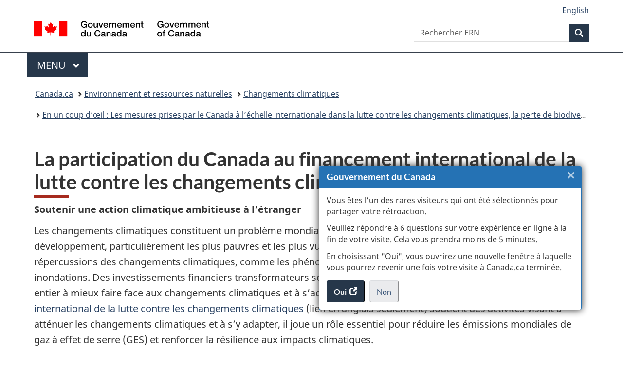

--- FILE ---
content_type: text/html;charset=utf-8
request_url: https://www.canada.ca/fr/services/environnement/meteo/changementsclimatiques/mesures-internationales-canada/financement-changement-climatiques.html
body_size: 11576
content:
<!doctype html>


<html class="no-js" dir="ltr" lang="fr" xmlns="http://www.w3.org/1999/xhtml">

<head prefix="og: http://ogp.me/ns#">
    
<meta http-equiv="X-UA-Compatible" content="IE=edge"/>
<meta charset="utf-8"/>
<title>La participation du Canada au financement international de la lutte contre les changements climatiques - Canada.ca</title>
<meta content="width=device-width,initial-scale=1" name="viewport"/>


	<link rel="schema.dcterms" href="http://purl.org/dc/terms/"/>
	<link rel="canonical" href="https://www.canada.ca/fr/services/environnement/meteo/changementsclimatiques/mesures-internationales-canada/financement-changement-climatiques.html"/>
    <link rel="alternate" hreflang="fr" href="https://www.canada.ca/fr/services/environnement/meteo/changementsclimatiques/mesures-internationales-canada/financement-changement-climatiques.html"/>
	
        <link rel="alternate" hreflang="en" href="https://www.canada.ca/en/services/environment/weather/climatechange/canada-international-action/climate-finance.html"/>
	
	
	
	
		<meta name="author" content="Environnement et Changement climatique Canada"/>
	
	
		<meta name="dcterms.title" content="La participation du Canada au financement international de la lutte contre les changements climatiques"/>
	
	
	
		<meta name="dcterms.creator" content="Environnement et Changement climatique Canada"/>
	
	
	
		<meta name="dcterms.language" title="ISO639-2/T" content="fra"/>
	
	
		<meta name="dcterms.subject" title="gccore" content="Nature et environnement;Changement climatique"/>
	
	
		<meta name="dcterms.issued" title="W3CDTF" content="2020-11-02"/>
	
	
		<meta name="dcterms.modified" title="W3CDTF" content="2024-11-05"/>
	
	
	
		<meta name="dcterms.spatial" content="Canada"/>
	
	
		<meta name="dcterms.type" content="description de programme"/>
	
	
	
	
	
		<meta name="dcterms.identifier" content="Environnement_et_Changement_climatique_Canada"/>
	
	
	
        



	<meta prefix="fb: https://www.facebook.com/2008/fbml" property="fb:pages" content="378967748836213, 160339344047502, 184605778338568, 237796269600506, 10860597051, 14498271095, 209857686718, 160504807323251, 111156792247197, 113429762015861, 502566449790031, 312292485564363, 1471831713076413, 22724568071, 17294463927, 1442463402719857, 247990812241506, 730097607131117, 1142481292546228, 1765602380419601, 131514060764735, 307780276294187, 427238637642566, 525934210910141, 1016214671785090, 192657607776229, 586856208161152, 1146080748799944, 408143085978521, 490290084411688, 163828286987751, 565688503775086, 460123390028, 318424514044, 632493333805962, 370233926766473, 173004244677, 1562729973959056, 362400293941960, 769857139754987, 167891083224996, 466882737009651, 126404198009505, 135409166525475, 664638680273646, 169011506491295, 217171551640146, 182842831756930, 1464645710444681, 218822426028, 218740415905, 123326971154939, 125058490980757, 1062292210514762, 1768389106741505, 310939332270090, 285960408117397, 985916134909087, 655533774808209, 1522633664630497, 686814348097821, 230798677012118, 320520588000085, 103201203106202, 273375356172196, 61263506236, 353102841161, 1061339807224729, 1090791104267764, 395867780593657, 1597876400459657, 388427768185631, 937815283021844, 207409132619743, 1952090675003143, 206529629372368, 218566908564369, 175257766291975, 118472908172897, 767088219985590, 478573952173735, 465264530180856, 317418191615817, 428040827230778, 222493134493922, 196833853688656, 194633827256676, 252002641498535, 398018420213195, 265626156847421, 202442683196210, 384350631577399, 385499078129720, 178433945604162, 398240836869162, 326182960762584, 354672164565195, 375081249171867, 333050716732105, 118996871563050, 240349086055056, 119579301504003, 185184131584797, 333647780005544, 306255172770146, 369589566399283, 117461228379000, 349774478396157, 201995959908210, 307017162692056, 145928592172074, 122656527842056">


	


    


	<script src="//assets.adobedtm.com/be5dfd287373/abb618326704/launch-3eac5e076135.min.js"></script>










<link rel="stylesheet" href="https://use.fontawesome.com/releases/v5.15.4/css/all.css" integrity="sha256-mUZM63G8m73Mcidfrv5E+Y61y7a12O5mW4ezU3bxqW4=" crossorigin="anonymous"/>
<script blocking="render" src="/etc/designs/canada/wet-boew/js/gcdsloader.min.js"></script>
<link rel="stylesheet" href="/etc/designs/canada/wet-boew/css/theme.min.css"/>
<link href="/etc/designs/canada/wet-boew/assets/favicon.ico" rel="icon" type="image/x-icon"/>
<noscript><link rel="stylesheet" href="/etc/designs/canada/wet-boew/css/noscript.min.css"/></noscript>







                              <script>!function(a){var e="https://s.go-mpulse.net/boomerang/",t="addEventListener";if("False"=="True")a.BOOMR_config=a.BOOMR_config||{},a.BOOMR_config.PageParams=a.BOOMR_config.PageParams||{},a.BOOMR_config.PageParams.pci=!0,e="https://s2.go-mpulse.net/boomerang/";if(window.BOOMR_API_key="KBFUZ-C9D7G-RB8SX-GRGEN-HGMC9",function(){function n(e){a.BOOMR_onload=e&&e.timeStamp||(new Date).getTime()}if(!a.BOOMR||!a.BOOMR.version&&!a.BOOMR.snippetExecuted){a.BOOMR=a.BOOMR||{},a.BOOMR.snippetExecuted=!0;var i,_,o,r=document.createElement("iframe");if(a[t])a[t]("load",n,!1);else if(a.attachEvent)a.attachEvent("onload",n);r.src="javascript:void(0)",r.title="",r.role="presentation",(r.frameElement||r).style.cssText="width:0;height:0;border:0;display:none;",o=document.getElementsByTagName("script")[0],o.parentNode.insertBefore(r,o);try{_=r.contentWindow.document}catch(O){i=document.domain,r.src="javascript:var d=document.open();d.domain='"+i+"';void(0);",_=r.contentWindow.document}_.open()._l=function(){var a=this.createElement("script");if(i)this.domain=i;a.id="boomr-if-as",a.src=e+"KBFUZ-C9D7G-RB8SX-GRGEN-HGMC9",BOOMR_lstart=(new Date).getTime(),this.body.appendChild(a)},_.write("<bo"+'dy onload="document._l();">'),_.close()}}(),"".length>0)if(a&&"performance"in a&&a.performance&&"function"==typeof a.performance.setResourceTimingBufferSize)a.performance.setResourceTimingBufferSize();!function(){if(BOOMR=a.BOOMR||{},BOOMR.plugins=BOOMR.plugins||{},!BOOMR.plugins.AK){var e=""=="true"?1:0,t="",n="cj3gmnicc2txg2lop4ya-f-ca80c4732-clientnsv4-s.akamaihd.net",i="false"=="true"?2:1,_={"ak.v":"39","ak.cp":"368225","ak.ai":parseInt("231651",10),"ak.ol":"0","ak.cr":8,"ak.ipv":4,"ak.proto":"h2","ak.rid":"1e20898","ak.r":51208,"ak.a2":e,"ak.m":"dscb","ak.n":"essl","ak.bpcip":"18.118.102.0","ak.cport":39094,"ak.gh":"23.209.83.15","ak.quicv":"","ak.tlsv":"tls1.3","ak.0rtt":"","ak.0rtt.ed":"","ak.csrc":"-","ak.acc":"","ak.t":"1768849200","ak.ak":"hOBiQwZUYzCg5VSAfCLimQ==4mMOzutzbzfElOa7iPM3RMBR7zY2PHaGul43qiwaUTpBFdjb0bbCkua4Hg190MKMvG8v0yRkqSuUrEcA0ai5wFrIe3MPz01lGzYVSY4bCpaUV6FA6hGrgWIj8EO3lTl1hz+CUx0Zstzn71n/KOmumK3wnp79OGJlccWv/JrdAR9l69aoZ/rjsiU8cjT8kyG8t3MTres8yFbJ6FxUcyH4myI8eL3fW9FLDn5ZomE5sjOKkDTyNEkGeyeQlFZivwu4bCXbO8QdAN/weiC06uXFQwqYbIXLWvLXpcuu8ztus2V+5XUfYugFV/4+ManF5fpFlri1IA5V7J/JTBE9OVcv7YJbkXABgEJojk2iNK3JzkAoK3xElaUYmqrVgyRHBGHS3DYnwD0uWpVGyQ6cZlFHZXcEDn/3nlT9EpvQmePtsn8=","ak.pv":"820","ak.dpoabenc":"","ak.tf":i};if(""!==t)_["ak.ruds"]=t;var o={i:!1,av:function(e){var t="http.initiator";if(e&&(!e[t]||"spa_hard"===e[t]))_["ak.feo"]=void 0!==a.aFeoApplied?1:0,BOOMR.addVar(_)},rv:function(){var a=["ak.bpcip","ak.cport","ak.cr","ak.csrc","ak.gh","ak.ipv","ak.m","ak.n","ak.ol","ak.proto","ak.quicv","ak.tlsv","ak.0rtt","ak.0rtt.ed","ak.r","ak.acc","ak.t","ak.tf"];BOOMR.removeVar(a)}};BOOMR.plugins.AK={akVars:_,akDNSPreFetchDomain:n,init:function(){if(!o.i){var a=BOOMR.subscribe;a("before_beacon",o.av,null,null),a("onbeacon",o.rv,null,null),o.i=!0}return this},is_complete:function(){return!0}}}}()}(window);</script></head>

<body vocab="http://schema.org/" typeof="WebPage" resource="#wb-webpage" class="">

    




    
        
        
        <div class="newpar new section">

</div>

    
        
        
        <div class="par iparys_inherited">

    
    
    
    
        
        
        <div class="global-header"><nav><ul id="wb-tphp">
	<li class="wb-slc"><a class="wb-sl" href="#wb-cont">Passer au contenu principal</a></li>
	<li class="wb-slc"><a class="wb-sl" href="#wb-info">Passer à « Au sujet du gouvernement »</a></li>
	
</ul></nav>

<header>
	<div id="wb-bnr" class="container">
		<div class="row">
			
			<section id="wb-lng" class="col-xs-3 col-sm-12 pull-right text-right">
    <h2 class="wb-inv">Sélection de la langue</h2>
    <div class="row">
        <div class="col-md-12">
            <ul class="list-inline mrgn-bttm-0">
                <li>
                    <a lang="en" href="/en/services/environment/weather/climatechange/canada-international-action/climate-finance.html">
                        
                        
                            <span class="hidden-xs" translate="no">English</span>
                            <abbr title="English" class="visible-xs h3 mrgn-tp-sm mrgn-bttm-0 text-uppercase" translate="no">en</abbr>
                        
                    </a>
                </li>
                
                
            </ul>
        </div>
    </div>
</section>
				<div class="brand col-xs-9 col-sm-5 col-md-4" property="publisher" resource="#wb-publisher" typeof="GovernmentOrganization">
					
                    
					
						
						<a href="/fr.html" property="url">
							<img src="/etc/designs/canada/wet-boew/assets/sig-blk-fr.svg" alt="Gouvernement du Canada" property="logo"/>
							<span class="wb-inv"> /
								
								<span lang="en">Government of Canada</span>
							</span>
						</a>
					
					<meta property="name" content="Gouvernement du Canada"/>
					<meta property="areaServed" typeof="Country" content="Canada"/>
					<link property="logo" href="/etc/designs/canada/wet-boew/assets/wmms-blk.svg"/>
				</div>
				<section id="wb-srch" class="col-lg-offset-4 col-md-offset-4 col-sm-offset-2 col-xs-12 col-sm-5 col-md-4">
					<h2>Recherche</h2>
					
<form action="/fr/services/environnement/rechercher.html" method="get" name="cse-search-box" role="search">
	<div class="form-group wb-srch-qry">
		    
		
		    <label for="wb-srch-q" class="wb-inv">Rechercher ERN</label>
			<input id="wb-srch-q" list="wb-srch-q-ac" class="wb-srch-q form-control" name="q" type="search" value="" size="34" maxlength="170" placeholder="Rechercher ERN"/>
		

		<datalist id="wb-srch-q-ac">
		</datalist>
	</div>
	<div class="form-group submit">
	<button type="submit" id="wb-srch-sub" class="btn btn-primary btn-small" name="wb-srch-sub"><span class="glyphicon-search glyphicon"></span><span class="wb-inv">Recherche</span></button>
	</div>
</form>

				</section>
		</div>
	</div>
	<hr/>
	
	<div class="container"><div class="row">
		
        <div class="col-md-8">
        <nav class="gcweb-menu" typeof="SiteNavigationElement">
		<h2 class="wb-inv">Menu</h2>
		<button type="button" aria-haspopup="true" aria-expanded="false">Menu<span class="wb-inv"> principal</span> <span class="expicon glyphicon glyphicon-chevron-down"></span></button>
<ul role="menu" aria-orientation="vertical" data-ajax-replace="/content/dam/canada/sitemenu/sitemenu-v2-fr.html">
	<li role="presentation"><a role="menuitem" tabindex="-1" href="https://www.canada.ca/fr/services/emplois.html">Emplois et milieu de travail</a></li>
	<li role="presentation"><a role="menuitem" tabindex="-1" href="https://www.canada.ca/fr/services/immigration-citoyennete.html">Immigration et citoyenneté</a></li>
	<li role="presentation"><a role="menuitem" tabindex="-1" href="https://voyage.gc.ca/">Voyage et tourisme</a></li>
	<li role="presentation"><a role="menuitem" tabindex="-1" href="https://www.canada.ca/fr/services/entreprises.html">Entreprises et industrie</a></li>
	<li role="presentation"><a role="menuitem" tabindex="-1" href="https://www.canada.ca/fr/services/prestations.html">Prestations</a></li>
	<li role="presentation"><a role="menuitem" tabindex="-1" href="https://www.canada.ca/fr/services/sante.html">Santé</a></li>
	<li role="presentation"><a role="menuitem" tabindex="-1" href="https://www.canada.ca/fr/services/impots.html">Impôts</a></li>
	<li role="presentation"><a role="menuitem" tabindex="-1" href="https://www.canada.ca/fr/services/environnement.html">Environnement et ressources naturelles</a></li>
	<li role="presentation"><a role="menuitem" tabindex="-1" href="https://www.canada.ca/fr/services/defense.html">Sécurité nationale et défense</a></li>
	<li role="presentation"><a role="menuitem" tabindex="-1" href="https://www.canada.ca/fr/services/culture.html">Culture, histoire et sport</a></li>
	<li role="presentation"><a role="menuitem" tabindex="-1" href="https://www.canada.ca/fr/services/police.html">Services de police, justice et urgences</a></li>
	<li role="presentation"><a role="menuitem" tabindex="-1" href="https://www.canada.ca/fr/services/transport.html">Transport et infrastructure</a></li>
	<li role="presentation"><a role="menuitem" tabindex="-1" href="https://www.international.gc.ca/world-monde/index.aspx?lang=fra">Canada et le monde</a></li>
	<li role="presentation"><a role="menuitem" tabindex="-1" href="https://www.canada.ca/fr/services/finance.html">Argent et finances</a></li>
	<li role="presentation"><a role="menuitem" tabindex="-1" href="https://www.canada.ca/fr/services/science.html">Science et innovation</a></li>
	<li role="presentation"><a role="menuitem" tabindex="-1" href="https://www.canada.ca/fr/services/evenements-vie.html">Gérer les événements de la vie</a></li>	
</ul>

		
        </nav>   
        </div>
		
		
		
    </div></div>
	
		<nav id="wb-bc" property="breadcrumb"><h2 class="wb-inv">Vous êtes ici :</h2><div class="container"><ol class="breadcrumb">
<li><a href='/fr.html'>Canada.ca</a></li>
<li><a href='/fr/services/environnement.html'>Environnement et ressources naturelles </a></li>
<li><a href='/fr/services/environnement/meteo/changementsclimatiques.html'>Changements climatiques</a></li>
<li><a href='/fr/services/environnement/meteo/changementsclimatiques/mesures-internationales-canada.html'>En un coup d’œil : Les mesures prises par le Canada à l’échelle internationale dans la lutte contre les changements climatiques, la perte de biodiversité et la pollution</a></li>
</ol></div></nav>


	

  
</header>
</div>

    

</div>

    




	



    
    

    
    
        <main property="mainContentOfPage" resource="#wb-main" typeof="WebPageElement" class="container">
            
            <div class="mwstitle section">

    <h1 property="name" id="wb-cont" dir="ltr">
La participation du Canada au financement international de la lutte contre les changements climatiques</h1>
	</div>
<div class="mwsbodytext text parbase section">
    

    
        <p><strong>Soutenir une action climatique ambitieuse à l’étranger</strong></p>
<p>Les changements climatiques constituent un problème mondial qui exige des solutions planétaires. Les pays en voie de développement, particulièrement les plus pauvres et les plus vulnérables, sont les plus durement touchés par les répercussions des changements climatiques, comme les phénomènes météorologiques violents, les sécheresses et les inondations. Des investissements financiers transformateurs sont nécessaires pour aider les communautés du monde entier à mieux faire face aux changements climatiques et à s’adapter à leurs conséquences néfastes. Le <a href="https://unfccc.int/topics/climate-finance/the-big-picture/introduction-to-climate-finance">financement international de la lutte contre les changements climatiques</a> (lien en anglais seulement) soutient des activités visant à atténuer les changements climatiques et à s’y adapter, il joue un rôle essentiel pour réduire les émissions mondiales de gaz à effet de serre (GES) et renforcer la résilience aux impacts climatiques.</p>
<p>Les pays développés se sont engagés à <a href="/fr/services/environnement/meteo/changementsclimatiques/mesures-internationales-canada/financement-changement-climatiques/contexte-international.html">mobiliser collectivement <span class="nowrap">100 milliards</span> de dollars américains chaque année</a> pour le financement international de la lutte contre les changements climatiques en soutien aux pays en développement. Ces efforts reconnaissent que de nombreux pays ont une capacité plus limitée de prévenir et d’affronter les conséquences des changements climatiques.</p>
<p>Lors du Sommet des dirigeants du G7 de 2021, le Canada a annoncé qu’il doublait son engagement lié au financement international, le portant à <span class="nowrap">5,3 milliards</span> de dollars, afin de soutenir les pays en développement dans leur lutte contre les changements climatiques tout en s’efforçant de remédier à la perte de biodiversité dans le monde. Cet engagement s’appuie sur les réussites de l’engagement précédent du Canada, d’une valeur de <span class="nowrap">2,65 milliards</span> de dollars (2015-2021).</p>

    


</div>
<div class="mwsbodytext text parbase section">
    

    
        <div class="container-fluid hidden-xs"><ul class="mrgn-tp-lg list-unstyled wb-eqht wb-init wb-eqht-inited" id="wb-auto-3">
<li class="col-lg-4 col-md-6 col-sm-6 col-xs-12" style="vertical-align: top; min-height: 184px;"><a style="text-decoration: none;" href="/en/services/environment/weather/climatechange/canada-international-action/climate-finance/announcements.html"><div class="btn-default well text-center" style="min-height: 150px;"><h2 class="h3">Annonces de financement climatique</h2>
</div>
</a></li>
<li class="col-lg-4 col-md-6 col-sm-6 col-xs-12" style="vertical-align: top; min-height: 184px;"><a style="text-decoration: none;" href="/en/services/environment/weather/climatechange/canada-international-action/climate-finance/commitment.html"><div class="btn-default well text-center" style="min-height: 150px;"><h2 class="h3">Réalisations du <span class="nowrap">Canada :</span> Engagement de <span class="nowrap">2,65 milliards</span> de dollars</h2>
</div>
</a></li>
<li class="col-lg-4 col-md-6 col-sm-6 col-xs-12" style="vertical-align: top; min-height: 184px;"><a style="text-decoration: none;" href="https://climate-change.canada.ca/finance/"><div class="btn-default well text-center" style="min-height: 150px;"><h2 class="h3">Initiatives et programmes</h2>
</div>
</a></li>
</ul>
</div>
<div class="visible-xs"><a href="/en/services/environment/weather/climatechange/canada-international-action/climate-finance/announcements.html"><h2 class="h3">Annonces de financement climatique</h2>
</a> <a href="/en/services/environment/weather/climatechange/canada-international-action/climate-finance/commitment.html"><h2 class="h3">Engagement de 2,65 milliards $ du Canada</h2>
</a> <a href="https://climate-change.canada.ca/finance/"><h2 class="h3">Initiatives et programmes</h2>
</a></div>

    


</div>
<div class="mwsbodytext text parbase section">
    

    
        <h2>Étapes importantes</h2>
<h3>2010</h3>
<ul>
<li>Le Canada annonce son engagement de financement accéléré visant à fournir un financement de <span class="nowrap">1,2 milliard</span> de dollars (2010-2013) à plus de <span class="nowrap">50 pays</span> en développement afin de les aider à lutter contre les effets des changements climatiques.</li>
</ul>
<h3>2015</h3>
<ul>
<li>Le Canada annonce son engagement à fournir, de 2015 à 2021, un financement de <span class="nowrap">2,65 milliards</span> de dollars aux pays en développement pour la lutte contre les changements climatiques.</li>
</ul>
<h3>2021</h3>
<ul>
<li>Le Canada, ayant livré son engagement précédent, s’engage à fournir, de 2021 à 2026, un financement de <span class="nowrap">5,3 milliards</span> de dollars aux pays en développement pour la lutte contre les changements climatiques.</li>
<li>Le Canada accepte l’invitation du Royaume-Uni, qui préside la COP26, de codiriger avec l’Allemagne un processus visant à accroître la confiance envers la capacité des pays développés à respecter leurs engagements et atteindre l’objectif de financement de la lutte contre les changements climatiques de <span class="nowrap">100 milliards</span> de dollars américains d’ici 2025.<ul>
<li>Le <span class="nowrap">25&nbsp;octobre</span>&nbsp;2021, le Canada et l’Allemagne, en collaboration avec le Royaume-Uni, publient le&nbsp;<a href="/fr/services/environnement/meteo/changementsclimatiques/mesures-internationales-canada/financement-changement-climatiques/plan-mise-oeuvre.html">Plan de mise en œuvre du financement de la lutte contre les changements climatiques</a>,&nbsp;qui démontre une tendance positive quant à l’objectif des <span class="nowrap">100 milliards</span> de dollars américains. D’après une analyse de l’Organisation de coopération et de développement économiques, on pourrait s’approcher de l’objectif en 2022 et on a bon espoir de l’atteindre en 2023.</li>
</ul>
</li>
</ul>
<h3>2022</h3>
<ul>
<li>Le <span class="nowrap">28&nbsp;octobre</span>&nbsp;2022, le Canada et l’Allemagne publient un&nbsp;<a href="/fr/services/environnement/meteo/changementsclimatiques/mesures-internationales-canada/financement-changement-climatiques/plan-mise-oeuvre/rapport-etape-2022.html">rapport d’étape du Plan de mise en œuvre du financement de la lutte contre les changements climatiques</a>, qui permet d’accroître la transparence sur les actions posées par les pays développés afin de mobiliser <span class="nowrap">100 milliards</span> de dollars américains par année destinés au financement de la lutte contre les changements climatiques, tout en soulignant les mesures qui doivent encore être prises.</li>
</ul>
<h3>2023</h3>
<ul>
<li>Le Canada et l’Allemagne poursuivent leurs efforts de sensibilisation et publient une&nbsp;<a href="/fr/services/environnement/meteo/changementsclimatiques/mesures-internationales-canada/financement-changement-climatiques/canada-allemagne-lettre-ouverte-financement-climatique.html">lettre ouverte</a> dans laquelle ils présentent une voie commune relative à l’objectif de <span class="nowrap">100 milliards</span> de dollars américains en 2023 visant le financement de la lutte contre les changements climatiques.</li>
</ul>
<h3>2024</h3>
<ul>
<li>L’Organisation de coopération et de développement économiques publie un rapport confirmant que l’objectif de <span class="nowrap">100 milliards</span> de dollars américains a été atteint pour la première fois en 2022. Par la suite, le Canada et l’Allemagne ont <a href="/fr/services/environnement/meteo/changementsclimatiques/mesures-internationales-canada/financement-changement-climatiques/canada-allemagne-troisieme-lettre-ouverte.html">publié une lettre ouverte</a> portant sur la réalisation de cet objectif et réaffirmant l’engagement collectif de le maintenir jusqu’en 2025.</li>
</ul>

    


</div>
<div class="mwsbodytext text parbase section">
    

    
        <h2>Approche du Canada visant le financement international de la lutte contre les changements climatiques<strong></strong></h2>
<p>L’engagement de <span class="nowrap">5,3 milliards</span> de dollars du Canada visant le financement international de la lutte contre les changements climatiques est axé sur quatre&nbsp;domaines <span class="nowrap">principaux :</span></p>
<ul>
<li>transition vers l’énergie propre et élimination progressive du charbon;</li>
<li>agriculture et systèmes alimentaires adaptés au climat;</li>
<li>solutions fondées sur la nature et biodiversité;</li>
<li>gouvernance climatique.</li>
</ul>
<p>On vise ainsi à aider les pays à revenu faible ou intermédiaire déjà touchés par les changements climatiques à faire la transition vers un développement durable, à faibles émissions de carbone, résilient aux changements climatiques, respectueux de la nature et inclusif. Apprenez-en davantage au sujet de <a href="/fr/services/environnement/meteo/changementsclimatiques/mesures-internationales-canada/financement-changement-climatiques/approche.html">l’approche du Canada visant le financement international de la lutte contre les changements climatiques</a>.</p>

    


</div>
<div class="mwsadaptiveimage parbase section">

    

<figure>
    

    
        <img src="/content/canadasite/fr/services/environnement/meteo/changementsclimatiques/mesures-internationales-canada/financement-changement-climatiques/_jcr_content/par/mwsadaptiveimage_cop_1710694793/image.img.jpg/1729180569052.jpg" alt="Cibles et domaines thématiques" class="img-responsive cq-dd-image" data-emptytext="Image"/>
    
    



    
    
</figure>
</div>
<div class="mwsaccordion-html section">
         



    

    <details>
        <summary>Description longue – Cibles et domaines thématiques</summary>
        <div class="mwsbodytext text parbase section">
    

    
        <p>Les trois cibles <span class="nowrap">sont :</span></p>
<ul>
<li><span class="nowrap">40 %</span> pour l’adaptation</li>
<li><span class="nowrap">80 %</span> des projets intègrent l’égalité des genres</li>
<li><span class="nowrap">20 %</span> pour des solutions fondées sur la nature et des co-bénéfices pour la biodiversité</li>
</ul>
<p>Les quatre secteurs thématiques <span class="nowrap">sont :</span></p>
<ul>
<li>Transition énergétique propre et élimination progressive du charbon</li>
<li>Agriculture et systèmes alimentaires intelligents face au climat</li>
<li>Solutions fondées sur la nature et la biodiversité</li>
<li>Gouvernance climatique</li>
</ul>

    


</div>


    </details>

    


</div>
<div class="mwsbodytext text parbase section">
    

    
        <h2>Impact du financement de la lutte contre les changements climatiques versé par le Canada</h2>
<p>Le Canada mesure l’impact de son soutien financier à la lutte contre les changements climatiques au moyen des indicateurs <span class="nowrap">suivants :</span> montant du financement privé mobilisé par des investissements du secteur public, réduction des émissions de gaz à effet de serre résultant du financement du Canada à des initiatives internationales, et nombre de personnes dans les pays en développement qui ont bénéficié du financement du Canada en matière d’adaptation aux changements climatiques. Voici les derniers résultats cumulatifs obtenus grâce au financement de la lutte contre les changements climatiques versé par le Canada.</p>

    


</div>
<div class="mwsadaptiveimage parbase section">

    

<figure>
    

    
        <img src="/content/canadasite/fr/services/environnement/meteo/changementsclimatiques/mesures-internationales-canada/financement-changement-climatiques/_jcr_content/par/mwsadaptiveimage_131/image.img.jpg/1729880395910.jpg" alt="Impact du financement contre les changements climatiques dans le cadre de l&#39;engagement de 2,65 milliards de dollars" class="img-responsive cq-dd-image" data-emptytext="Image"/>
    
    



    
    
</figure>
</div>
<div class="mwsaccordion-html section">
         



    

    <details>
        <summary>Description longue – Impact du financement de la lutte contre les changements climatiques versé par le Canada</summary>
        <div class="mwsbodytext text parbase section">
    

    
        <p>Un graphique montrant que le financement versé par le Canada en faveur du climat a permis de réduire ou d’éviter plus de <span class="nowrap">234 mégatonnes</span> d’émissions de gaz à effet de serre, de renforcer la résilience au changement climatique de <span class="nowrap">10,5 millions</span> de personnes et de mobiliser <span class="nowrap">374 millions</span> de dollars en financement auprès du secteur privé à partir de l’investissement public de <span class="nowrap">411 millions</span> de dollars.</p>

    


</div>


    </details>

    


</div>
<div class="mwspanel section">




    

    

    <section class="panel panel-info mrgn-tp-xl">
        <header class="panel-heading">
            <h2 class="panel-title"><h2>Les réussites</h2>
</h2>
        </header>

        <div class="panel-body">
            <div class="mwscolumns section">
    

    

        

        
            
        <div class="row ">
            
                <div class="col-md-7">
                    <div class="mwsbodytext text parbase section">
    

    
        <p>Le financement de la lutte contre les changements climatiques versé par le Canada a déjà porté ses fruits dans les pays en développement. Consultez d’autres <a href="/fr/services/environnement/meteo/changementsclimatiques/mesures-internationales-canada/financement-changement-climatiques/engagement.html#reussites">cas de réussite</a>&nbsp;relatifs au financement climatique versé par le Canada.</p>
<h3>Partenariat pour la transition énergétique en Asie du Sud-Est</h3>
<p>En Asie du Sud-Est, les combustibles fossiles (notamment le charbon) continuent de dominer le bouquet énergétique. Les progrès en matière de transition vers les énergies renouvelables restent lents. En soutenant le Partenariat pour la transition énergétique en Asie du Sud-Est, le Canada aide le Vietnam, l’Indonésie et les Philippines à mettre en œuvre des objectifs énergétiques ambitieux, y compris ceux liés à la carboneutralité, en fournissant une assistance technique stratégique et en renforçant leurs capacités.</p>

    


</div>


                </div>
            
                <div class="col-md-5">
                    <div class="mwsadaptiveimage parbase section">

    

<figure>
    

    
        <img src="/content/canadasite/fr/services/environnement/meteo/changementsclimatiques/mesures-internationales-canada/financement-changement-climatiques/_jcr_content/par/mwspanel_copy_copy/panPar/mwscolumns/colpar-2/mwsadaptiveimage_cop/image.img.jpg/1729016085055.jpg" alt="Un globe en verre au milieu d&#39;une belle scène forestière" class="img-responsive cq-dd-image" data-emptytext="Image"/>
    
    



    
    
</figure>
</div>


                </div>
            
        </div>
    
        
    



</div>


        </div>

        

        
    </section>


</div>
<div class="mwsbodytext text parbase section">
    

    
        <h2>L’engagement du Canada en matière de financement climatique et le financement au-delà de cet engagement pour 2015-2022</h2>
<p>La contribution du Canada au financement international de la lutte contre les changements climatiques en soutien aux pays en développement dépasse largement l’engagement fédéral public de base. De 2015 à 2022, le Canada a participé au financement international de la lutte contre les changements climatiques en versant <span class="nowrap">8,7 milliards</span> de dollars à ces pays, à partir de diverses sources.</p>

    


</div>
<div class="mwsadaptiveimage parbase section">

    

<figure>
    

    
        <img src="/content/canadasite/fr/services/environnement/meteo/changementsclimatiques/mesures-internationales-canada/financement-changement-climatiques/_jcr_content/par/mwsadaptiveimage_131_850175375/image.img.jpg/1729880461010.jpg" alt="L’engagement du Canada en matière de financement climatique et le financement au-delà de cet engagement pour 2015-2022" class="img-responsive cq-dd-image" data-emptytext="Image"/>
    
    



    
    
</figure>
</div>
<div class="mwsaccordion-html section">
         



    

    <details>
        <summary>Description longue – L’engagement du Canada en matière de financement climatique et le financement au-delà de cet engagement pour 2015-2022<br/></summary>
        <div class="mwsbodytext text parbase section">
    

    
        <p>Un graphique à barres montrant le financement de l’engagement du Canada en matière de financement climatique avec toutes les autres sources de financement de 2015 à 2022. De 2015 à 2022, le Canada a fourni <span class="nowrap">4,4 milliards</span> de dollars à ce jour sur les <span class="nowrap">2,65 milliards</span> et <span class="nowrap">5,3 milliards</span> de dollars qu'il s'est engagé à verser au titre du financement de la lutte contre les changements climatiques. De 2015 à 2022, le Canada a fourni <span class="nowrap">4,3 milliards</span> de dollars provenant de toutes les autres sources de financement. Au total, le Canada a fourni plus de <span class="nowrap">8,7 milliards</span> de dollars en financement climatique de 2015 à 2022, toutes sources confondues.</p>

    


</div>


    </details>

    


</div>
<div class="mwsbodytext text parbase section">
    

    
        <h2>Financement de la lutte contre les changements climatiques versé par le Canada, par source<strong></strong></h2>
<p>Le fait de doubler son engagement visant le financement de la lutte contre les changements climatiques contribuera à accroître le financement total du Canada dans ce domaine. L’ensemble du gouvernement s’efforce toutefois d’intensifier les mesures visant un développement à faibles émissions de carbone et résilient aux changements climatiques par l’entremise de toutes les sources canadiennes de financement de la lutte contre les changements climatiques. Le financement versé par le Canada comprend le soutien des gouvernements sous-nationaux, le financement privé mobilisé par l’entremise du financement public, les contributions de base aux banques multilatérales de développement, le financement d’Exportation et développement Canada et de l’Institut de financement du développement du Canada (FinDev Canada) dans le domaine du climat, ainsi que d’autres mesures d’aide internationale comportant un volet climatique. Apprenez-en plus sur <a href="/fr/services/environnement/meteo/changementsclimatiques/mesures-internationales-canada/financement-changement-climatiques/mobilisation-partenaires-investissements-supplementaire.html">la mobilisation des partenaires pour des investissements en action climatique</a>.</p>

    


</div>
<div class="mwsadaptiveimage parbase section">

    

<figure>
    

    
        <img src="/content/canadasite/fr/services/environnement/meteo/changementsclimatiques/mesures-internationales-canada/financement-changement-climatiques/_jcr_content/par/mwsadaptiveimage_131_228437005/image.img.png/1729007401769.png" alt="Financement climatique du Canada par source" class="img-responsive cq-dd-image" data-emptytext="Image"/>
    
    



    
    
</figure>
</div>
<div class="mwsaccordion-html section">
         



    

    <details>
        <summary>Description longue – Financement climatique du Canada par source<br/></summary>
        <div class="mwsbodytext text parbase section">
    

    
        <p>Un graphique à barres montrant le financement climatique du Canada fourni de 2015 à 2022 par chaque source de <span class="nowrap">contribution :</span> financement privé mobilisé, investissements de FinDev Canada dans le domaine du climat, parts climatiques provenant des contributions de base aux banques multilatérales de développement, investissements d’Export et développement Canada dans le domaine du climat, aide internationale avec un volet sur les changements climatiques (y compris le soutien provincial/municipal) et financement public de la lutte contre le changement climatique (engagement). En <span class="nowrap">2015 :</span> <span class="nowrap">192 millions</span> de dollars; en <span class="nowrap">2016 :</span> <span class="nowrap">657 millions</span> de dollars; en <span class="nowrap">2017 :</span> <span class="nowrap">1,16 milliard</span> de dollars; en <span class="nowrap">2018 :</span> <span class="nowrap">1 milliard</span> de dollars; en <span class="nowrap">2019 :</span> <span class="nowrap">957 millions</span> de dollars; en <span class="nowrap">2020 :</span> <span class="nowrap">1,37 milliard</span> de dollars; en <span class="nowrap">2021 :</span> <span class="nowrap">1,49 milliard</span> de dollars; en <span class="nowrap">2022 :</span> <span class="nowrap">1,89 milliard</span> de dollars.</p>

    


</div>


    </details>

    


</div>
<div class="mwsbodytext text parbase section">
    

    
        <h2>Ressources supplémentaires</h2>
<ul>
<li><a href="/fr/services/environnement/meteo/changementsclimatiques/mesures-internationales-canada/financement-changement-climatiques/contexte-international.html">Contexte international</a></li>
<li><a href="/fr/services/environnement/meteo/changementsclimatiques/mesures-internationales-canada/financement-changement-climatiques/mobilisation-partenaires-investissements-supplementaire.html">Mobilisation des partenaires</a></li>
<li><a href="/fr/services/environnement/meteo/changementsclimatiques/mesures-internationales-canada/financement-changement-climatiques/acces.html">Accès au financement climatique</a></li>
<li><a href="/fr/services/environnement/meteo/changementsclimatiques/mesures-internationales-canada/financement-changement-climatiques/glossaire.html">Glossaire</a></li>
<li><a href="/fr/environnement-changement-climatique/services/changements-climatiques/accord-paris.html">Accord de Paris</a></li>
<li><a href="/fr/services/environnement/meteo/changementsclimatiques/cadre-pancanadien.html">Cadre pancanadien</a></li>
<li><a href="https://w05.international.gc.ca/projectbrowser-banqueprojets/?lang=fra">Banque de projets d’Affaires mondiales Canada</a></li>
<li><a href="https://www.international.gc.ca/world-monde/issues_development-enjeux_developpement/priorities-priorites/fiap-paif.aspx?lang=fra">Aide internationale féministe du Canada</a></li>
<li><a href="https://www.international.gc.ca/world-monde/issues_development-enjeux_developpement/priorities-priorites/fiap_environment-paif_environnement.aspx?lang=fra">Politique de champ d’action&nbsp;: L’environnement et l’action pour le climat</a></li>
<li><a href="https://www.international.gc.ca/world-monde/funding-financement/climate-developing-countries-climatique-pays-developpement.aspx?lang=fra">Financement climatique du Canada aux pays en développement</a></li>
<li><a href="https://www.international.gc.ca/world-monde/issues_development-enjeux_developpement/environmental_protection-protection_environnement/sustainability-viabilite.aspx?lang=fra">Appui à la viabilité environnementale dans les pays en développement</a></li>
<li><a href="/fr/services/environnement/meteo/changementsclimatiques/mesures-internationales-canada/financement-changement-climatiques/plan-mise-oeuvre.html">Plan de mise en œuvre du financement de la lutte contre les changements climatiques&nbsp;: Atteinte de l’objectif de 100&nbsp;milliards de dollars américains</a></li>
<li><a href="/fr/services/environnement/meteo/changementsclimatiques/mesures-internationales-canada/financement-changement-climatiques/plan-mise-oeuvre/rapport-etape-2022.html">Rapport d’étape du plan de mise en œuvre du financement de la lutte contre les changements climatiques</a></li>
</ul>

    


</div>


            <section class="pagedetails">
    <h2 class="wb-inv">Détails de la page</h2>

    

    <div class="row">
        <div class="col-sm-8 col-md-9 col-lg-9">
            <div class="wb-disable-allow" data-ajax-replace="/etc/designs/canada/wet-boew/assets/feedback/page-feedback-fr.html">
            </div>
        </div>
	</div>
    
<gcds-date-modified>
	2024-11-05
</gcds-date-modified>


</section>
        </main>
    



    




    
        
        
        <div class="newpar new section">

</div>

    
        
        
        <div class="par iparys_inherited">

    
    
    
    

</div>

    




    




    
        
        
        <div class="newpar new section">

</div>

    
        
        
        <div class="par iparys_inherited">

    
    
    
    
        
        
        <div class="global-footer">
    <footer id="wb-info">
	    <h2 class="wb-inv">À propos de ce site</h2>
    	<div class="gc-contextual"><div class="container">
    <nav>
        <h3>Environnement et ressources naturelles</h3>
        <ul class="list-col-xs-1 list-col-sm-2 list-col-md-3">
            <li><a href="/fr/services/environnement/notre-environnement.html">Notre environnement</a></li>
        
            <li><a href="/fr/services/environnement/notre-environnement/solutions-climatiques-fondees-nature.html">Les solutions climatiques fondées sur la nature</a></li>
        </ul>
    </nav>
</div></div>	
        <div class="gc-main-footer">
			<div class="container">
	<nav>
		<h3>Gouvernement du Canada</h3>
		<ul class="list-col-xs-1 list-col-sm-2 list-col-md-3">
			<li><a href="/fr/contact.html">Toutes les coordonnées</a></li>
			<li><a href="/fr/gouvernement/min.html">Ministères et organismes</a></li>
			<li><a href="/fr/gouvernement/systeme.html">À propos du gouvernement</a></li>
		</ul>
		<h4><span class="wb-inv">Thèmes et sujets</span></h4>
		<ul class="list-unstyled colcount-sm-2 colcount-md-3">
			<li><a href="/fr/services/emplois.html">Emplois</a></li>
			<li><a href="/fr/services/immigration-citoyennete.html">Immigration et citoyenneté</a></li>
			<li><a href="https://voyage.gc.ca/">Voyage et tourisme</a></li>
			<li><a href="/fr/services/entreprises.html">Entreprises</a></li>
			<li><a href="/fr/services/prestations.html">Prestations</a></li>
			<li><a href="/fr/services/sante.html">Santé</a></li>
			<li><a href="/fr/services/impots.html">Impôts</a></li>
			<li><a href="/fr/services/environnement.html">Environnement et ressources naturelles</a></li>
			<li><a href="/fr/services/defense.html">Sécurité nationale et défense</a></li>
			<li><a href="/fr/services/culture.html">Culture, histoire et sport</a></li>
			<li><a href="/fr/services/police.html">Services de police, justice et urgences</a></li>
			<li><a href="/fr/services/transport.html">Transport et infrastructure</a></li>
			<li><a href="https://www.international.gc.ca/world-monde/index.aspx?lang=fra">Le Canada et le monde</a></li>
			<li><a href="/fr/services/finance.html">Argent et finances</a></li>
			<li><a href="/fr/services/science.html">Science et innovation</a></li>
			<li><a href="/fr/services/autochtones.html">Autochtones</a></li>
			<li><a href="/fr/services/veterans-militaire.html">Vétérans et militaires</a></li>
			<li><a href="/fr/services/jeunesse.html">Jeunesse</a></li>
			<li><a href="/fr/services/evenements-vie.html">Gérer les événements de la vie</a></li>
		</ul>
	</nav>
</div>
        </div>
        <div class="gc-sub-footer">
            <div class="container d-flex align-items-center">
            <nav>
                <h3 class="wb-inv">Organisation du gouvernement du Canada</h3>
                <ul>
                
                    		<li><a href="https://www.canada.ca/fr/sociaux.html">Médias sociaux</a></li>
		<li><a href="https://www.canada.ca/fr/mobile.html">Applications mobiles</a></li>
		<li><a href="https://www.canada.ca/fr/gouvernement/a-propos-canada-ca.html">À propos de Canada.ca</a></li>
                
                <li><a href="/fr/transparence/avis.html">Avis</a></li>
                <li><a href="/fr/transparence/confidentialite.html">Confidentialité</a></li>
                </ul>
            </nav>
                <div class="wtrmrk align-self-end">
                    <img src="/etc/designs/canada/wet-boew/assets/wmms-blk.svg" alt="Symbole du gouvernement du Canada"/>
                </div>
            </div>
        </div>
    </footer>

</div>

    

</div>

    




    







    <script type="text/javascript">_satellite.pageBottom();</script>






<script src="//ajax.googleapis.com/ajax/libs/jquery/2.2.4/jquery.min.js" integrity="sha256-BbhdlvQf/xTY9gja0Dq3HiwQF8LaCRTXxZKRutelT44=" crossorigin="anonymous"></script>
<script src="/etc/designs/canada/wet-boew/js/ep-pp.min.js"></script>
<script src="/etc/designs/canada/wet-boew/js/wet-boew.min.js"></script>
<script src="/etc/designs/canada/wet-boew/js/theme.min.js"></script>




</body>
</html>
